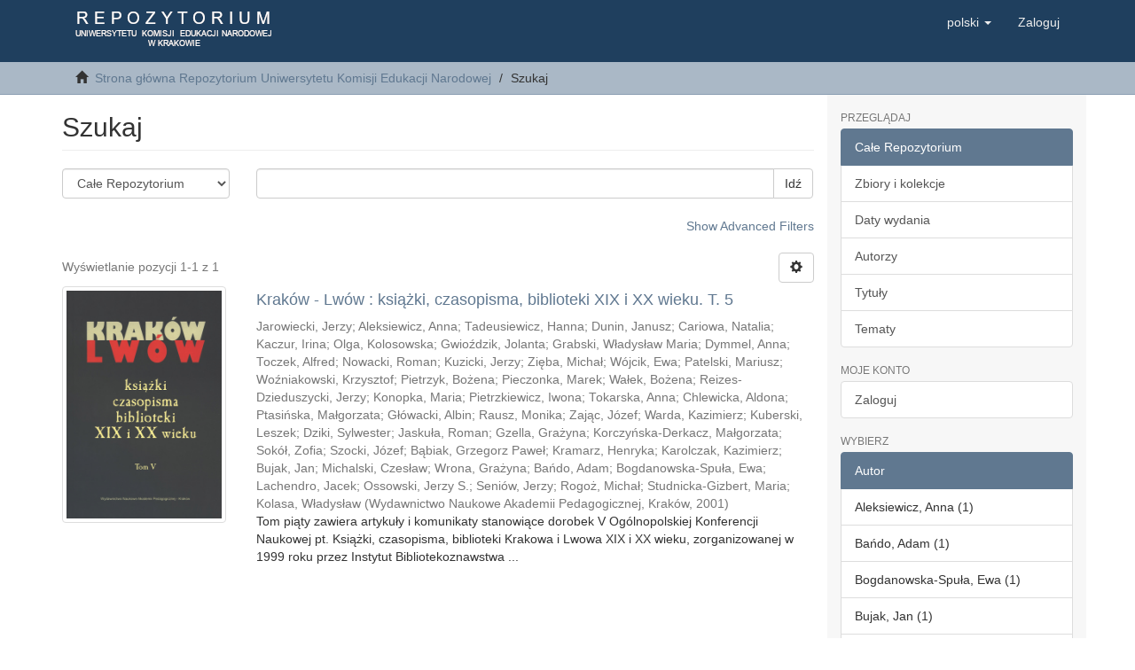

--- FILE ---
content_type: text/html;charset=utf-8
request_url: https://rep.up.krakow.pl/xmlui/discover?field=author&filtertype_10=author&filtertype_11=author&filtertype_12=subject&filtertype_13=author&filter_relational_operator_12=equals&filtertype_14=author&filter_relational_operator_11=equals&filtertype_15=dateIssued&filter_relational_operator_10=equals&filtertype_16=author&filter_relational_operator_16=equals&filter_relational_operator_15=equals&filter_relational_operator_14=equals&filter_relational_operator_13=equals&filtertype_0=author&filtertype_1=subject&filtertype_2=author&filtertype_3=author&filtertype_4=subject&filter_2=Aleksiewicz%2C+Anna&filtertype_5=author&filter_1=konferencja&filtertype_6=author&filter_0=Dymmel%2C+Anna&filtertype_7=has_content_in_original_bundle&filtertype_8=author&filter_6=Dziki%2C+Sylwester&filtertype_9=dateIssued&filter_5=B%C4%85biak%2C+Grzegorz+Pawe%C5%82&filter_4=Krak%C3%B3w&filter_3=Ba%C5%84do%2C+Adam&filter_11=Wo%C5%BAniakowski%2C+Krzysztof&filter_9=2001&filter_10=Dunin%2C+Janusz&filter_8=Chlewicka%2C+Aldona&filter_7=true&filter_16=Bogdanowska-Spu%C5%82a%2C+Ewa&filter_15=%5B2000+TO+2009%5D&filter_14=Cariowa%2C+Natalia&filter_13=Bujak%2C+Jan&filter_12=Lw%C3%B3w&filter_relational_operator_1=equals&filter_relational_operator_0=equals&filter_relational_operator_3=equals&filter_relational_operator_2=equals&filter_relational_operator_5=equals&filter_relational_operator_4=equals&filter_relational_operator_7=equals&filter_relational_operator_6=equals&filter_relational_operator_9=equals&filter_relational_operator_8=equals&filtertype=author&filter_relational_operator=equals&filter=Gzella%2C+Gra%C5%BCyna
body_size: 10784
content:
<!DOCTYPE html>
                <!--[if lt IE 7]> <html class="no-js lt-ie9 lt-ie8 lt-ie7" lang="en"> <![endif]-->
            <!--[if IE 7]>    <html class="no-js lt-ie9 lt-ie8" lang="en"> <![endif]-->
            <!--[if IE 8]>    <html class="no-js lt-ie9" lang="en"> <![endif]-->
            <!--[if gt IE 8]><!--> <html class="no-js" lang="en"> <!--<![endif]-->
                <head><META http-equiv="Content-Type" content="text/html; charset=UTF-8">
<meta content="text/html; charset=UTF-8" http-equiv="Content-Type">
<meta content="IE=edge,chrome=1" http-equiv="X-UA-Compatible">
<meta content="width=device-width,initial-scale=1" name="viewport">
<link rel="shortcut icon" href="/xmlui/themes/Mirage2/images/favicon.ico">
<link rel="apple-touch-icon" href="/xmlui/themes/Mirage2/images/apple-touch-icon.png">
<meta name="Generator" content="DSpace 6.2">
<link href="/xmlui/themes/Mirage2/styles/main.css" rel="stylesheet">
<link href="/xmlui/themes/Mirage2/repup/styles/repup.css" rel="stylesheet">
<link type="application/opensearchdescription+xml" rel="search" href="http://rep.up.krakow.pl:80/xmlui/open-search/description.xml" title="DSpace">
<script>
                (function(i,s,o,g,r,a,m){i['GoogleAnalyticsObject']=r;i[r]=i[r]||function(){
                (i[r].q=i[r].q||[]).push(arguments)},i[r].l=1*new Date();a=s.createElement(o),
                m=s.getElementsByTagName(o)[0];a.async=1;a.src=g;m.parentNode.insertBefore(a,m)
                })(window,document,'script','https://www.google-analytics.com/analytics.js','ga');

                ga('create', 'UA-72320628-1', 'auto');
                ga('send', 'pageview');

            </script><script>
                //Clear default text of empty text areas on focus
                function tFocus(element)
                {
                if (element.value == ' '){element.value='';}
                }
                //Clear default text of empty text areas on submit
                function tSubmit(form)
                {
                var defaultedElements = document.getElementsByTagName("textarea");
                for (var i=0; i != defaultedElements.length; i++){
                if (defaultedElements[i].value == ' '){
                defaultedElements[i].value='';}}
                }
                //Disable pressing 'enter' key to submit a form (otherwise pressing 'enter' causes a submission to start over)
                function disableEnterKey(e)
                {
                var key;

                if(window.event)
                key = window.event.keyCode;     //Internet Explorer
                else
                key = e.which;     //Firefox and Netscape

                if(key == 13)  //if "Enter" pressed, then disable!
                return false;
                else
                return true;
                }
            </script><!--[if lt IE 9]>
                <script src="/xmlui/themes/Mirage2/vendor/html5shiv/dist/html5shiv.js"> </script>
                <script src="/xmlui/themes/Mirage2/vendor/respond/dest/respond.min.js"> </script>
                <![endif]--><script src="/xmlui/themes/Mirage2/vendor/modernizr/modernizr.js"> </script>
<title>Szukaj</title>
<script type="text/x-mathjax-config">
                    MathJax.Hub.Config({
                    tex2jax: {
                    inlineMath: [['$','$'], ['\\(','\\)']],
                    ignoreClass: "detail-field-data|detailtable|exception"
                    },
                    TeX: {
                    Macros: {
                    AA: '{\\mathring A}'
                    }
                    }
                    });
                </script><script src="//cdn.mathjax.org/mathjax/latest/MathJax.js?config=TeX-AMS-MML_HTMLorMML" type="text/javascript"> </script>
</head><body>
<header>
<div role="navigation" class="navbar navbar-default navbar-static-top">
<div class="container">
<div class="navbar-header">
<button data-toggle="offcanvas" class="navbar-toggle" type="button"><span class="sr-only">Toggle navigation</span><span class="icon-bar"></span><span class="icon-bar"></span><span class="icon-bar"></span></button><a class="navbar-brand" href="/xmlui/"><img src="/xmlui/themes/Mirage2//repup/images/logo_up.gif"></a>
<div class="navbar-header pull-right visible-xs hidden-sm hidden-md hidden-lg">
<ul class="nav nav-pills pull-left ">
<li class="dropdown" id="ds-language-selection-xs">
<button data-toggle="dropdown" class="dropdown-toggle navbar-toggle navbar-link" role="button" href="#" id="language-dropdown-toggle-xs"><b aria-hidden="true" class="visible-xs glyphicon glyphicon-globe"></b></button>
<ul data-no-collapse="true" aria-labelledby="language-dropdown-toggle-xs" role="menu" class="dropdown-menu pull-right">
<li role="presentation" class="disabled">
<a href="http://rep.up.krakow.pl:80/xmlui/discover?locale-attribute=pl">polski</a>
</li>
<li role="presentation">
<a href="http://rep.up.krakow.pl:80/xmlui/discover?locale-attribute=en">English</a>
</li>
</ul>
</li>
<li>
<form method="get" action="/xmlui/login" style="display: inline">
<button class="navbar-toggle navbar-link"><b aria-hidden="true" class="visible-xs glyphicon glyphicon-user"></b></button>
</form>
</li>
</ul>
</div>
</div>
<div class="navbar-header pull-right hidden-xs">
<ul class="nav navbar-nav pull-left">
<li class="dropdown" id="ds-language-selection">
<a data-toggle="dropdown" class="dropdown-toggle" role="button" href="#" id="language-dropdown-toggle"><span class="hidden-xs">polski&nbsp;<b class="caret"></b></span></a>
<ul data-no-collapse="true" aria-labelledby="language-dropdown-toggle" role="menu" class="dropdown-menu pull-right">
<li role="presentation" class="disabled">
<a href="?field=author&amp;filtertype_10=author&amp;filtertype_11=author&amp;filtertype_12=subject&amp;filtertype_13=author&amp;filter_relational_operator_12=equals&amp;filtertype_14=author&amp;filter_relational_operator_11=equals&amp;filtertype_15=dateIssued&amp;filter_relational_operator_10=equals&amp;filtertype_16=author&amp;filter_relational_operator_16=equals&amp;filter_relational_operator_15=equals&amp;filter_relational_operator_14=equals&amp;filter_relational_operator_13=equals&amp;filtertype_0=author&amp;filtertype_1=subject&amp;filtertype_2=author&amp;filtertype_3=author&amp;filtertype_4=subject&amp;filter_2=Aleksiewicz%2C+Anna&amp;filtertype_5=author&amp;filter_1=konferencja&amp;filtertype_6=author&amp;filter_0=Dymmel%2C+Anna&amp;filtertype_7=has_content_in_original_bundle&amp;filtertype_8=author&amp;filter_6=Dziki%2C+Sylwester&amp;filtertype_9=dateIssued&amp;filter_5=B%C4%85biak%2C+Grzegorz+Pawe%C5%82&amp;filter_4=Krak%C3%B3w&amp;filter_3=Ba%C5%84do%2C+Adam&amp;filter_11=Wo%C5%BAniakowski%2C+Krzysztof&amp;filter_9=2001&amp;filter_10=Dunin%2C+Janusz&amp;filter_8=Chlewicka%2C+Aldona&amp;filter_7=true&amp;filter_16=Bogdanowska-Spu%C5%82a%2C+Ewa&amp;filter_15=%5B2000+TO+2009%5D&amp;filter_14=Cariowa%2C+Natalia&amp;filter_13=Bujak%2C+Jan&amp;filter_12=Lw%C3%B3w&amp;filter_relational_operator_1=equals&amp;filter_relational_operator_0=equals&amp;filter_relational_operator_3=equals&amp;filter_relational_operator_2=equals&amp;filter_relational_operator_5=equals&amp;filter_relational_operator_4=equals&amp;filter_relational_operator_7=equals&amp;filter_relational_operator_6=equals&amp;filter_relational_operator_9=equals&amp;filter_relational_operator_8=equals&amp;filtertype=author&amp;filter_relational_operator=equals&amp;filter=Gzella%2C+Gra%C5%BCyna&amp;locale-attribute=pl">polski</a>
</li>
<li role="presentation">
<a href="?field=author&amp;filtertype_10=author&amp;filtertype_11=author&amp;filtertype_12=subject&amp;filtertype_13=author&amp;filter_relational_operator_12=equals&amp;filtertype_14=author&amp;filter_relational_operator_11=equals&amp;filtertype_15=dateIssued&amp;filter_relational_operator_10=equals&amp;filtertype_16=author&amp;filter_relational_operator_16=equals&amp;filter_relational_operator_15=equals&amp;filter_relational_operator_14=equals&amp;filter_relational_operator_13=equals&amp;filtertype_0=author&amp;filtertype_1=subject&amp;filtertype_2=author&amp;filtertype_3=author&amp;filtertype_4=subject&amp;filter_2=Aleksiewicz%2C+Anna&amp;filtertype_5=author&amp;filter_1=konferencja&amp;filtertype_6=author&amp;filter_0=Dymmel%2C+Anna&amp;filtertype_7=has_content_in_original_bundle&amp;filtertype_8=author&amp;filter_6=Dziki%2C+Sylwester&amp;filtertype_9=dateIssued&amp;filter_5=B%C4%85biak%2C+Grzegorz+Pawe%C5%82&amp;filter_4=Krak%C3%B3w&amp;filter_3=Ba%C5%84do%2C+Adam&amp;filter_11=Wo%C5%BAniakowski%2C+Krzysztof&amp;filter_9=2001&amp;filter_10=Dunin%2C+Janusz&amp;filter_8=Chlewicka%2C+Aldona&amp;filter_7=true&amp;filter_16=Bogdanowska-Spu%C5%82a%2C+Ewa&amp;filter_15=%5B2000+TO+2009%5D&amp;filter_14=Cariowa%2C+Natalia&amp;filter_13=Bujak%2C+Jan&amp;filter_12=Lw%C3%B3w&amp;filter_relational_operator_1=equals&amp;filter_relational_operator_0=equals&amp;filter_relational_operator_3=equals&amp;filter_relational_operator_2=equals&amp;filter_relational_operator_5=equals&amp;filter_relational_operator_4=equals&amp;filter_relational_operator_7=equals&amp;filter_relational_operator_6=equals&amp;filter_relational_operator_9=equals&amp;filter_relational_operator_8=equals&amp;filtertype=author&amp;filter_relational_operator=equals&amp;filter=Gzella%2C+Gra%C5%BCyna&amp;locale-attribute=en">English</a>
</li>
</ul>
</li>
</ul>
<ul class="nav navbar-nav pull-left">
<li>
<a href="/xmlui/login"><span class="hidden-xs">Zaloguj</span></a>
</li>
</ul>
<button type="button" class="navbar-toggle visible-sm" data-toggle="offcanvas"><span class="sr-only">Toggle navigation</span><span class="icon-bar"></span><span class="icon-bar"></span><span class="icon-bar"></span></button>
</div>
</div>
</div>
</header>
<div class="trail-wrapper hidden-print">
<div class="container">
<div class="row">
<div class="col-xs-12">
<div class="breadcrumb dropdown visible-xs">
<a data-toggle="dropdown" class="dropdown-toggle" role="button" href="#" id="trail-dropdown-toggle">Szukaj&nbsp;<b class="caret"></b></a>
<ul aria-labelledby="trail-dropdown-toggle" role="menu" class="dropdown-menu">
<li role="presentation">
<a role="menuitem" href="/xmlui/"><i aria-hidden="true" class="glyphicon glyphicon-home"></i>&nbsp;
                        Strona gł&oacute;wna Repozytorium Uniwersytetu Komisji Edukacji Narodowej</a>
</li>
<li role="presentation" class="disabled">
<a href="#" role="menuitem">Szukaj</a>
</li>
</ul>
</div>
<ul class="breadcrumb hidden-xs">
<li>
<i aria-hidden="true" class="glyphicon glyphicon-home"></i>&nbsp;
            <a href="/xmlui/">Strona gł&oacute;wna Repozytorium Uniwersytetu Komisji Edukacji Narodowej</a>
</li>
<li class="active">Szukaj</li>
</ul>
</div>
</div>
</div>
</div>
<div class="hidden" id="no-js-warning-wrapper">
<div id="no-js-warning">
<div class="notice failure">JavaScript is disabled for your browser. Some features of this site may not work without it.</div>
</div>
</div>
<div class="container" id="main-container">
<div class="row row-offcanvas row-offcanvas-right">
<div class="horizontal-slider clearfix">
<div class="col-xs-12 col-sm-12 col-md-9 main-content">
<div>
<h2 class="ds-div-head page-header first-page-header">Szukaj</h2>
<div id="aspect_discovery_SimpleSearch_div_search" class="ds-static-div primary">
<p class="ds-paragraph">
<input id="aspect_discovery_SimpleSearch_field_discovery-json-search-url" class="ds-hidden-field form-control" name="discovery-json-search-url" type="hidden" value="http://rep.up.krakow.pl/xmlui/JSON/discovery/search">
</p>
<p class="ds-paragraph">
<input id="aspect_discovery_SimpleSearch_field_contextpath" class="ds-hidden-field form-control" name="contextpath" type="hidden" value="/xmlui">
</p>
<div id="aspect_discovery_SimpleSearch_div_discovery-search-box" class="ds-static-div discoverySearchBox">
<form id="aspect_discovery_SimpleSearch_div_general-query" class="ds-interactive-div discover-search-box" action="discover" method="get" onsubmit="javascript:tSubmit(this);">
<fieldset id="aspect_discovery_SimpleSearch_list_primary-search" class="ds-form-list">
<div class="ds-form-item row">
<div class="col-sm-3">
<p>
<select id="aspect_discovery_SimpleSearch_field_scope" class="ds-select-field form-control" name="scope"><option value="/" selected>Całe Repozytorium</option><option value="11716/1">Archiwum</option><option value="11716/8">Biblioteki</option><option value="11716/15">Centrum Język&oacute;w Obcych</option><option value="11716/22">Centrum Sportu i Rekreacji</option><option value="11716/83">Czasopisma Naukowe</option><option value="11716/11290">Dane Badawcze</option><option value="11716/89">Historia Uczelni</option><option value="11716/4014">Miscelanea</option><option value="11716/138">Rozprawy Doktorskie</option><option value="11716/84">Serie Wydawnicze</option><option value="11716/1013">Studium Kształcenia Nauczycieli</option><option value="11716/29">Wydział Nauk Humanistycznych (WF)</option><option value="11716/47">Wydział Nauk Humanistycznych (WH)</option><option value="11716/38">Wydział Nauk Ścisłych i Przyrodniczych (WGB)</option><option value="11716/56">Wydział Nauk Ścisłych i Przyrodniczych (WMFT)</option><option value="11716/2094">Wydział Nauk Społecznych (WPL)</option><option value="11716/65">Wydział Pedagogiki i Psychologii (WP)</option><option value="11716/74">Wydział Sztuki (WSz)</option></select>
</p>
</div>
<div class="col-sm-9">
<p class="input-group">
<input id="aspect_discovery_SimpleSearch_field_query" class="ds-text-field form-control" name="query" type="text" value=""><span class="input-group-btn"><button id="aspect_discovery_SimpleSearch_field_submit" class="ds-button-field btn btn-default search-icon search-icon" name="submit" type="submit">Idź</button></span>
</p>
</div>
</div>
<div class="row">
<div id="filters-overview-wrapper-squared" class="col-sm-offset-3 col-sm-9"></div>
</div>
</fieldset>
<p class="ds-paragraph">
<input id="aspect_discovery_SimpleSearch_field_filter_relational_operator_17" class="ds-hidden-field form-control" name="filter_relational_operator_17" type="hidden" value="equals">
</p>
<p class="ds-paragraph">
<input id="aspect_discovery_SimpleSearch_field_filtertype_10" class="ds-hidden-field form-control" name="filtertype_10" type="hidden" value="author">
</p>
<p class="ds-paragraph">
<input id="aspect_discovery_SimpleSearch_field_filtertype_11" class="ds-hidden-field form-control" name="filtertype_11" type="hidden" value="author">
</p>
<p class="ds-paragraph">
<input id="aspect_discovery_SimpleSearch_field_filtertype_12" class="ds-hidden-field form-control" name="filtertype_12" type="hidden" value="subject">
</p>
<p class="ds-paragraph">
<input id="aspect_discovery_SimpleSearch_field_filtertype_13" class="ds-hidden-field form-control" name="filtertype_13" type="hidden" value="author">
</p>
<p class="ds-paragraph">
<input id="aspect_discovery_SimpleSearch_field_filter_relational_operator_12" class="ds-hidden-field form-control" name="filter_relational_operator_12" type="hidden" value="equals">
</p>
<p class="ds-paragraph">
<input id="aspect_discovery_SimpleSearch_field_filtertype_14" class="ds-hidden-field form-control" name="filtertype_14" type="hidden" value="author">
</p>
<p class="ds-paragraph">
<input id="aspect_discovery_SimpleSearch_field_filter_relational_operator_11" class="ds-hidden-field form-control" name="filter_relational_operator_11" type="hidden" value="equals">
</p>
<p class="ds-paragraph">
<input id="aspect_discovery_SimpleSearch_field_filtertype_15" class="ds-hidden-field form-control" name="filtertype_15" type="hidden" value="has_content_in_original_bundle">
</p>
<p class="ds-paragraph">
<input id="aspect_discovery_SimpleSearch_field_filter_relational_operator_10" class="ds-hidden-field form-control" name="filter_relational_operator_10" type="hidden" value="equals">
</p>
<p class="ds-paragraph">
<input id="aspect_discovery_SimpleSearch_field_filtertype_16" class="ds-hidden-field form-control" name="filtertype_16" type="hidden" value="author">
</p>
<p class="ds-paragraph">
<input id="aspect_discovery_SimpleSearch_field_filtertype_17" class="ds-hidden-field form-control" name="filtertype_17" type="hidden" value="dateIssued">
</p>
<p class="ds-paragraph">
<input id="aspect_discovery_SimpleSearch_field_filter_relational_operator_16" class="ds-hidden-field form-control" name="filter_relational_operator_16" type="hidden" value="equals">
</p>
<p class="ds-paragraph">
<input id="aspect_discovery_SimpleSearch_field_filter_relational_operator_15" class="ds-hidden-field form-control" name="filter_relational_operator_15" type="hidden" value="equals">
</p>
<p class="ds-paragraph">
<input id="aspect_discovery_SimpleSearch_field_filter_relational_operator_14" class="ds-hidden-field form-control" name="filter_relational_operator_14" type="hidden" value="equals">
</p>
<p class="ds-paragraph">
<input id="aspect_discovery_SimpleSearch_field_filter_relational_operator_13" class="ds-hidden-field form-control" name="filter_relational_operator_13" type="hidden" value="equals">
</p>
<p class="ds-paragraph">
<input id="aspect_discovery_SimpleSearch_field_filtertype_0" class="ds-hidden-field form-control" name="filtertype_0" type="hidden" value="author">
</p>
<p class="ds-paragraph">
<input id="aspect_discovery_SimpleSearch_field_filtertype_1" class="ds-hidden-field form-control" name="filtertype_1" type="hidden" value="author">
</p>
<p class="ds-paragraph">
<input id="aspect_discovery_SimpleSearch_field_filtertype_2" class="ds-hidden-field form-control" name="filtertype_2" type="hidden" value="subject">
</p>
<p class="ds-paragraph">
<input id="aspect_discovery_SimpleSearch_field_filtertype_3" class="ds-hidden-field form-control" name="filtertype_3" type="hidden" value="author">
</p>
<p class="ds-paragraph">
<input id="aspect_discovery_SimpleSearch_field_filtertype_4" class="ds-hidden-field form-control" name="filtertype_4" type="hidden" value="author">
</p>
<p class="ds-paragraph">
<input id="aspect_discovery_SimpleSearch_field_filter_2" class="ds-hidden-field form-control" name="filter_2" type="hidden" value="konferencja">
</p>
<p class="ds-paragraph">
<input id="aspect_discovery_SimpleSearch_field_filtertype_5" class="ds-hidden-field form-control" name="filtertype_5" type="hidden" value="subject">
</p>
<p class="ds-paragraph">
<input id="aspect_discovery_SimpleSearch_field_filter_1" class="ds-hidden-field form-control" name="filter_1" type="hidden" value="Dymmel, Anna">
</p>
<p class="ds-paragraph">
<input id="aspect_discovery_SimpleSearch_field_filtertype_6" class="ds-hidden-field form-control" name="filtertype_6" type="hidden" value="author">
</p>
<p class="ds-paragraph">
<input id="aspect_discovery_SimpleSearch_field_filter_0" class="ds-hidden-field form-control" name="filter_0" type="hidden" value="Gzella, Grażyna">
</p>
<p class="ds-paragraph">
<input id="aspect_discovery_SimpleSearch_field_filtertype_7" class="ds-hidden-field form-control" name="filtertype_7" type="hidden" value="author">
</p>
<p class="ds-paragraph">
<input id="aspect_discovery_SimpleSearch_field_filtertype_8" class="ds-hidden-field form-control" name="filtertype_8" type="hidden" value="dateIssued">
</p>
<p class="ds-paragraph">
<input id="aspect_discovery_SimpleSearch_field_filter_6" class="ds-hidden-field form-control" name="filter_6" type="hidden" value="Bujak, Jan">
</p>
<p class="ds-paragraph">
<input id="aspect_discovery_SimpleSearch_field_filtertype_9" class="ds-hidden-field form-control" name="filtertype_9" type="hidden" value="author">
</p>
<p class="ds-paragraph">
<input id="aspect_discovery_SimpleSearch_field_filter_5" class="ds-hidden-field form-control" name="filter_5" type="hidden" value="Lw&oacute;w">
</p>
<p class="ds-paragraph">
<input id="aspect_discovery_SimpleSearch_field_filter_4" class="ds-hidden-field form-control" name="filter_4" type="hidden" value="Woźniakowski, Krzysztof">
</p>
<p class="ds-paragraph">
<input id="aspect_discovery_SimpleSearch_field_filter_3" class="ds-hidden-field form-control" name="filter_3" type="hidden" value="Dunin, Janusz">
</p>
<p class="ds-paragraph">
<input id="aspect_discovery_SimpleSearch_field_filter_11" class="ds-hidden-field form-control" name="filter_11" type="hidden" value="Bańdo, Adam">
</p>
<p class="ds-paragraph">
<input id="aspect_discovery_SimpleSearch_field_filter_9" class="ds-hidden-field form-control" name="filter_9" type="hidden" value="Bogdanowska-Spuła, Ewa">
</p>
<p class="ds-paragraph">
<input id="aspect_discovery_SimpleSearch_field_filter_10" class="ds-hidden-field form-control" name="filter_10" type="hidden" value="Aleksiewicz, Anna">
</p>
<p class="ds-paragraph">
<input id="aspect_discovery_SimpleSearch_field_filter_8" class="ds-hidden-field form-control" name="filter_8" type="hidden" value="[2000 TO 2009]">
</p>
<p class="ds-paragraph">
<input id="aspect_discovery_SimpleSearch_field_filter_7" class="ds-hidden-field form-control" name="filter_7" type="hidden" value="Cariowa, Natalia">
</p>
<p class="ds-paragraph">
<input id="aspect_discovery_SimpleSearch_field_filter_17" class="ds-hidden-field form-control" name="filter_17" type="hidden" value="2001">
</p>
<p class="ds-paragraph">
<input id="aspect_discovery_SimpleSearch_field_filter_16" class="ds-hidden-field form-control" name="filter_16" type="hidden" value="Chlewicka, Aldona">
</p>
<p class="ds-paragraph">
<input id="aspect_discovery_SimpleSearch_field_filter_15" class="ds-hidden-field form-control" name="filter_15" type="hidden" value="true">
</p>
<p class="ds-paragraph">
<input id="aspect_discovery_SimpleSearch_field_filter_14" class="ds-hidden-field form-control" name="filter_14" type="hidden" value="Dziki, Sylwester">
</p>
<p class="ds-paragraph">
<input id="aspect_discovery_SimpleSearch_field_filter_13" class="ds-hidden-field form-control" name="filter_13" type="hidden" value="Bąbiak, Grzegorz Paweł">
</p>
<p class="ds-paragraph">
<input id="aspect_discovery_SimpleSearch_field_filter_12" class="ds-hidden-field form-control" name="filter_12" type="hidden" value="Krak&oacute;w">
</p>
<p class="ds-paragraph">
<input id="aspect_discovery_SimpleSearch_field_filter_relational_operator_1" class="ds-hidden-field form-control" name="filter_relational_operator_1" type="hidden" value="equals">
</p>
<p class="ds-paragraph">
<input id="aspect_discovery_SimpleSearch_field_filter_relational_operator_0" class="ds-hidden-field form-control" name="filter_relational_operator_0" type="hidden" value="equals">
</p>
<p class="ds-paragraph">
<input id="aspect_discovery_SimpleSearch_field_filter_relational_operator_3" class="ds-hidden-field form-control" name="filter_relational_operator_3" type="hidden" value="equals">
</p>
<p class="ds-paragraph">
<input id="aspect_discovery_SimpleSearch_field_filter_relational_operator_2" class="ds-hidden-field form-control" name="filter_relational_operator_2" type="hidden" value="equals">
</p>
<p class="ds-paragraph">
<input id="aspect_discovery_SimpleSearch_field_filter_relational_operator_5" class="ds-hidden-field form-control" name="filter_relational_operator_5" type="hidden" value="equals">
</p>
<p class="ds-paragraph">
<input id="aspect_discovery_SimpleSearch_field_filter_relational_operator_4" class="ds-hidden-field form-control" name="filter_relational_operator_4" type="hidden" value="equals">
</p>
<p class="ds-paragraph">
<input id="aspect_discovery_SimpleSearch_field_filter_relational_operator_7" class="ds-hidden-field form-control" name="filter_relational_operator_7" type="hidden" value="equals">
</p>
<p class="ds-paragraph">
<input id="aspect_discovery_SimpleSearch_field_filter_relational_operator_6" class="ds-hidden-field form-control" name="filter_relational_operator_6" type="hidden" value="equals">
</p>
<p class="ds-paragraph">
<input id="aspect_discovery_SimpleSearch_field_filter_relational_operator_9" class="ds-hidden-field form-control" name="filter_relational_operator_9" type="hidden" value="equals">
</p>
<p class="ds-paragraph">
<input id="aspect_discovery_SimpleSearch_field_filter_relational_operator_8" class="ds-hidden-field form-control" name="filter_relational_operator_8" type="hidden" value="equals">
</p>
</form>
<form id="aspect_discovery_SimpleSearch_div_search-filters" class="ds-interactive-div discover-filters-box " action="discover" method="get" onsubmit="javascript:tSubmit(this);">
<div class="ds-static-div clearfix">
<p class="ds-paragraph pull-right">
<a href="#" class="show-advanced-filters">Show Advanced Filters</a><a href="#" class="hide-advanced-filters hidden">Hide Advanced Filters</a>
</p>
</div>
<h3 class="ds-div-head discovery-filters-wrapper-head hidden">Filtry</h3>
<div id="aspect_discovery_SimpleSearch_div_discovery-filters-wrapper" class="ds-static-div  hidden">
<p class="ds-paragraph">Użyj filtr&oacute;w by uściślić zapytanie.</p>
<script type="text/javascript">
                if (!window.DSpace) {
                    window.DSpace = {};
                }
                if (!window.DSpace.discovery) {
                    window.DSpace.discovery = {};
                }
                if (!window.DSpace.discovery.filters) {
                    window.DSpace.discovery.filters = [];
                }
                window.DSpace.discovery.filters.push({
                    type: 'author',
                    relational_operator: 'equals',
                    query: 'Gzella, Gra\u017Cyna',
                });
            </script><script type="text/javascript">
                if (!window.DSpace) {
                    window.DSpace = {};
                }
                if (!window.DSpace.discovery) {
                    window.DSpace.discovery = {};
                }
                if (!window.DSpace.discovery.filters) {
                    window.DSpace.discovery.filters = [];
                }
                window.DSpace.discovery.filters.push({
                    type: 'author',
                    relational_operator: 'equals',
                    query: 'Dymmel, Anna',
                });
            </script><script type="text/javascript">
                if (!window.DSpace) {
                    window.DSpace = {};
                }
                if (!window.DSpace.discovery) {
                    window.DSpace.discovery = {};
                }
                if (!window.DSpace.discovery.filters) {
                    window.DSpace.discovery.filters = [];
                }
                window.DSpace.discovery.filters.push({
                    type: 'subject',
                    relational_operator: 'equals',
                    query: 'konferencja',
                });
            </script><script type="text/javascript">
                if (!window.DSpace) {
                    window.DSpace = {};
                }
                if (!window.DSpace.discovery) {
                    window.DSpace.discovery = {};
                }
                if (!window.DSpace.discovery.filters) {
                    window.DSpace.discovery.filters = [];
                }
                window.DSpace.discovery.filters.push({
                    type: 'author',
                    relational_operator: 'equals',
                    query: 'Dunin, Janusz',
                });
            </script><script type="text/javascript">
                if (!window.DSpace) {
                    window.DSpace = {};
                }
                if (!window.DSpace.discovery) {
                    window.DSpace.discovery = {};
                }
                if (!window.DSpace.discovery.filters) {
                    window.DSpace.discovery.filters = [];
                }
                window.DSpace.discovery.filters.push({
                    type: 'author',
                    relational_operator: 'equals',
                    query: 'Wo\u017Aniakowski, Krzysztof',
                });
            </script><script type="text/javascript">
                if (!window.DSpace) {
                    window.DSpace = {};
                }
                if (!window.DSpace.discovery) {
                    window.DSpace.discovery = {};
                }
                if (!window.DSpace.discovery.filters) {
                    window.DSpace.discovery.filters = [];
                }
                window.DSpace.discovery.filters.push({
                    type: 'subject',
                    relational_operator: 'equals',
                    query: 'Lw\u00F3w',
                });
            </script><script type="text/javascript">
                if (!window.DSpace) {
                    window.DSpace = {};
                }
                if (!window.DSpace.discovery) {
                    window.DSpace.discovery = {};
                }
                if (!window.DSpace.discovery.filters) {
                    window.DSpace.discovery.filters = [];
                }
                window.DSpace.discovery.filters.push({
                    type: 'author',
                    relational_operator: 'equals',
                    query: 'Bujak, Jan',
                });
            </script><script type="text/javascript">
                if (!window.DSpace) {
                    window.DSpace = {};
                }
                if (!window.DSpace.discovery) {
                    window.DSpace.discovery = {};
                }
                if (!window.DSpace.discovery.filters) {
                    window.DSpace.discovery.filters = [];
                }
                window.DSpace.discovery.filters.push({
                    type: 'author',
                    relational_operator: 'equals',
                    query: 'Cariowa, Natalia',
                });
            </script><script type="text/javascript">
                if (!window.DSpace) {
                    window.DSpace = {};
                }
                if (!window.DSpace.discovery) {
                    window.DSpace.discovery = {};
                }
                if (!window.DSpace.discovery.filters) {
                    window.DSpace.discovery.filters = [];
                }
                window.DSpace.discovery.filters.push({
                    type: 'dateIssued',
                    relational_operator: 'equals',
                    query: '[2000 TO 2009]',
                });
            </script><script type="text/javascript">
                if (!window.DSpace) {
                    window.DSpace = {};
                }
                if (!window.DSpace.discovery) {
                    window.DSpace.discovery = {};
                }
                if (!window.DSpace.discovery.filters) {
                    window.DSpace.discovery.filters = [];
                }
                window.DSpace.discovery.filters.push({
                    type: 'author',
                    relational_operator: 'equals',
                    query: 'Bogdanowska-Spu\u0142a, Ewa',
                });
            </script><script type="text/javascript">
                if (!window.DSpace) {
                    window.DSpace = {};
                }
                if (!window.DSpace.discovery) {
                    window.DSpace.discovery = {};
                }
                if (!window.DSpace.discovery.filters) {
                    window.DSpace.discovery.filters = [];
                }
                window.DSpace.discovery.filters.push({
                    type: 'author',
                    relational_operator: 'equals',
                    query: 'Aleksiewicz, Anna',
                });
            </script><script type="text/javascript">
                if (!window.DSpace) {
                    window.DSpace = {};
                }
                if (!window.DSpace.discovery) {
                    window.DSpace.discovery = {};
                }
                if (!window.DSpace.discovery.filters) {
                    window.DSpace.discovery.filters = [];
                }
                window.DSpace.discovery.filters.push({
                    type: 'author',
                    relational_operator: 'equals',
                    query: 'Ba\u0144do, Adam',
                });
            </script><script type="text/javascript">
                if (!window.DSpace) {
                    window.DSpace = {};
                }
                if (!window.DSpace.discovery) {
                    window.DSpace.discovery = {};
                }
                if (!window.DSpace.discovery.filters) {
                    window.DSpace.discovery.filters = [];
                }
                window.DSpace.discovery.filters.push({
                    type: 'subject',
                    relational_operator: 'equals',
                    query: 'Krak\u00F3w',
                });
            </script><script type="text/javascript">
                if (!window.DSpace) {
                    window.DSpace = {};
                }
                if (!window.DSpace.discovery) {
                    window.DSpace.discovery = {};
                }
                if (!window.DSpace.discovery.filters) {
                    window.DSpace.discovery.filters = [];
                }
                window.DSpace.discovery.filters.push({
                    type: 'author',
                    relational_operator: 'equals',
                    query: 'B\u0105biak, Grzegorz Pawe\u0142',
                });
            </script><script type="text/javascript">
                if (!window.DSpace) {
                    window.DSpace = {};
                }
                if (!window.DSpace.discovery) {
                    window.DSpace.discovery = {};
                }
                if (!window.DSpace.discovery.filters) {
                    window.DSpace.discovery.filters = [];
                }
                window.DSpace.discovery.filters.push({
                    type: 'author',
                    relational_operator: 'equals',
                    query: 'Dziki, Sylwester',
                });
            </script><script type="text/javascript">
                if (!window.DSpace) {
                    window.DSpace = {};
                }
                if (!window.DSpace.discovery) {
                    window.DSpace.discovery = {};
                }
                if (!window.DSpace.discovery.filters) {
                    window.DSpace.discovery.filters = [];
                }
                window.DSpace.discovery.filters.push({
                    type: 'has_content_in_original_bundle',
                    relational_operator: 'equals',
                    query: 'true',
                });
            </script><script type="text/javascript">
                if (!window.DSpace) {
                    window.DSpace = {};
                }
                if (!window.DSpace.discovery) {
                    window.DSpace.discovery = {};
                }
                if (!window.DSpace.discovery.filters) {
                    window.DSpace.discovery.filters = [];
                }
                window.DSpace.discovery.filters.push({
                    type: 'author',
                    relational_operator: 'equals',
                    query: 'Chlewicka, Aldona',
                });
            </script><script type="text/javascript">
                if (!window.DSpace) {
                    window.DSpace = {};
                }
                if (!window.DSpace.discovery) {
                    window.DSpace.discovery = {};
                }
                if (!window.DSpace.discovery.filters) {
                    window.DSpace.discovery.filters = [];
                }
                window.DSpace.discovery.filters.push({
                    type: 'dateIssued',
                    relational_operator: 'equals',
                    query: '2001',
                });
            </script><script type="text/javascript">
                if (!window.DSpace) {
                    window.DSpace = {};
                }
                if (!window.DSpace.discovery) {
                    window.DSpace.discovery = {};
                }
                if (!window.DSpace.discovery.filters) {
                    window.DSpace.discovery.filters = [];
                }
            </script><script>
            if (!window.DSpace.i18n) {
                window.DSpace.i18n = {};
            } 
            if (!window.DSpace.i18n.discovery) {
                window.DSpace.i18n.discovery = {};
            }
        
                    if (!window.DSpace.i18n.discovery.filtertype) {
                        window.DSpace.i18n.discovery.filtertype = {};
                    }
                window.DSpace.i18n.discovery.filtertype['title']='Tytuł';window.DSpace.i18n.discovery.filtertype['author']='Autor';window.DSpace.i18n.discovery.filtertype['subject']='Temat';window.DSpace.i18n.discovery.filtertype['dateIssued']='Data wydania';window.DSpace.i18n.discovery.filtertype['has_content_in_original_bundle']='Has File(s)';
                    if (!window.DSpace.i18n.discovery.filter_relational_operator) {
                        window.DSpace.i18n.discovery.filter_relational_operator = {};
                    }
                window.DSpace.i18n.discovery.filter_relational_operator['contains']='Zawiera';window.DSpace.i18n.discovery.filter_relational_operator['equals']='Jest równe';window.DSpace.i18n.discovery.filter_relational_operator['authority']='ID';window.DSpace.i18n.discovery.filter_relational_operator['notcontains']='Nie zawiera';window.DSpace.i18n.discovery.filter_relational_operator['notequals']='Nie jest równe';window.DSpace.i18n.discovery.filter_relational_operator['notauthority']='Nie ID';</script>
<div id="aspect_discovery_SimpleSearch_row_filter-controls" class="ds-form-item apply-filter">
<div>
<div class="">
<p class="btn-group">
<button id="aspect_discovery_SimpleSearch_field_submit_reset_filter" class="ds-button-field btn btn-default discovery-reset-filter-button discovery-reset-filter-button" name="submit_reset_filter" type="submit">Reset</button><button class="ds-button-field btn btn-default discovery-add-filter-button visible-xs discovery-add-filter-button visible-xs " name="submit_add_filter" type="submit">Add New Filter</button><button id="aspect_discovery_SimpleSearch_field_submit_apply_filter" class="ds-button-field btn btn-default discovery-apply-filter-button discovery-apply-filter-button" name="submit_apply_filter" type="submit">Zastosuj</button>
</p>
</div>
</div>
</div>
</div>
</form>
</div>
<form id="aspect_discovery_SimpleSearch_div_main-form" class="ds-interactive-div " action="/xmlui/discover" method="post" onsubmit="javascript:tSubmit(this);">
<p class="ds-paragraph">
<input id="aspect_discovery_SimpleSearch_field_search-result" class="ds-hidden-field form-control" name="search-result" type="hidden" value="true">
</p>
<p class="ds-paragraph">
<input id="aspect_discovery_SimpleSearch_field_query" class="ds-hidden-field form-control" name="query" type="hidden" value="">
</p>
<p class="ds-paragraph">
<input id="aspect_discovery_SimpleSearch_field_current-scope" class="ds-hidden-field form-control" name="current-scope" type="hidden" value="">
</p>
<p class="ds-paragraph">
<input id="aspect_discovery_SimpleSearch_field_filter_relational_operator_17" class="ds-hidden-field form-control" name="filter_relational_operator_17" type="hidden" value="equals">
</p>
<p class="ds-paragraph">
<input id="aspect_discovery_SimpleSearch_field_filtertype_10" class="ds-hidden-field form-control" name="filtertype_10" type="hidden" value="author">
</p>
<p class="ds-paragraph">
<input id="aspect_discovery_SimpleSearch_field_filtertype_11" class="ds-hidden-field form-control" name="filtertype_11" type="hidden" value="author">
</p>
<p class="ds-paragraph">
<input id="aspect_discovery_SimpleSearch_field_filtertype_12" class="ds-hidden-field form-control" name="filtertype_12" type="hidden" value="subject">
</p>
<p class="ds-paragraph">
<input id="aspect_discovery_SimpleSearch_field_filtertype_13" class="ds-hidden-field form-control" name="filtertype_13" type="hidden" value="author">
</p>
<p class="ds-paragraph">
<input id="aspect_discovery_SimpleSearch_field_filter_relational_operator_12" class="ds-hidden-field form-control" name="filter_relational_operator_12" type="hidden" value="equals">
</p>
<p class="ds-paragraph">
<input id="aspect_discovery_SimpleSearch_field_filtertype_14" class="ds-hidden-field form-control" name="filtertype_14" type="hidden" value="author">
</p>
<p class="ds-paragraph">
<input id="aspect_discovery_SimpleSearch_field_filter_relational_operator_11" class="ds-hidden-field form-control" name="filter_relational_operator_11" type="hidden" value="equals">
</p>
<p class="ds-paragraph">
<input id="aspect_discovery_SimpleSearch_field_filtertype_15" class="ds-hidden-field form-control" name="filtertype_15" type="hidden" value="has_content_in_original_bundle">
</p>
<p class="ds-paragraph">
<input id="aspect_discovery_SimpleSearch_field_filter_relational_operator_10" class="ds-hidden-field form-control" name="filter_relational_operator_10" type="hidden" value="equals">
</p>
<p class="ds-paragraph">
<input id="aspect_discovery_SimpleSearch_field_filtertype_16" class="ds-hidden-field form-control" name="filtertype_16" type="hidden" value="author">
</p>
<p class="ds-paragraph">
<input id="aspect_discovery_SimpleSearch_field_filtertype_17" class="ds-hidden-field form-control" name="filtertype_17" type="hidden" value="dateIssued">
</p>
<p class="ds-paragraph">
<input id="aspect_discovery_SimpleSearch_field_filter_relational_operator_16" class="ds-hidden-field form-control" name="filter_relational_operator_16" type="hidden" value="equals">
</p>
<p class="ds-paragraph">
<input id="aspect_discovery_SimpleSearch_field_filter_relational_operator_15" class="ds-hidden-field form-control" name="filter_relational_operator_15" type="hidden" value="equals">
</p>
<p class="ds-paragraph">
<input id="aspect_discovery_SimpleSearch_field_filter_relational_operator_14" class="ds-hidden-field form-control" name="filter_relational_operator_14" type="hidden" value="equals">
</p>
<p class="ds-paragraph">
<input id="aspect_discovery_SimpleSearch_field_filter_relational_operator_13" class="ds-hidden-field form-control" name="filter_relational_operator_13" type="hidden" value="equals">
</p>
<p class="ds-paragraph">
<input id="aspect_discovery_SimpleSearch_field_filtertype_0" class="ds-hidden-field form-control" name="filtertype_0" type="hidden" value="author">
</p>
<p class="ds-paragraph">
<input id="aspect_discovery_SimpleSearch_field_filtertype_1" class="ds-hidden-field form-control" name="filtertype_1" type="hidden" value="author">
</p>
<p class="ds-paragraph">
<input id="aspect_discovery_SimpleSearch_field_filtertype_2" class="ds-hidden-field form-control" name="filtertype_2" type="hidden" value="subject">
</p>
<p class="ds-paragraph">
<input id="aspect_discovery_SimpleSearch_field_filtertype_3" class="ds-hidden-field form-control" name="filtertype_3" type="hidden" value="author">
</p>
<p class="ds-paragraph">
<input id="aspect_discovery_SimpleSearch_field_filtertype_4" class="ds-hidden-field form-control" name="filtertype_4" type="hidden" value="author">
</p>
<p class="ds-paragraph">
<input id="aspect_discovery_SimpleSearch_field_filter_2" class="ds-hidden-field form-control" name="filter_2" type="hidden" value="konferencja">
</p>
<p class="ds-paragraph">
<input id="aspect_discovery_SimpleSearch_field_filtertype_5" class="ds-hidden-field form-control" name="filtertype_5" type="hidden" value="subject">
</p>
<p class="ds-paragraph">
<input id="aspect_discovery_SimpleSearch_field_filter_1" class="ds-hidden-field form-control" name="filter_1" type="hidden" value="Dymmel, Anna">
</p>
<p class="ds-paragraph">
<input id="aspect_discovery_SimpleSearch_field_filtertype_6" class="ds-hidden-field form-control" name="filtertype_6" type="hidden" value="author">
</p>
<p class="ds-paragraph">
<input id="aspect_discovery_SimpleSearch_field_filter_0" class="ds-hidden-field form-control" name="filter_0" type="hidden" value="Gzella, Grażyna">
</p>
<p class="ds-paragraph">
<input id="aspect_discovery_SimpleSearch_field_filtertype_7" class="ds-hidden-field form-control" name="filtertype_7" type="hidden" value="author">
</p>
<p class="ds-paragraph">
<input id="aspect_discovery_SimpleSearch_field_filtertype_8" class="ds-hidden-field form-control" name="filtertype_8" type="hidden" value="dateIssued">
</p>
<p class="ds-paragraph">
<input id="aspect_discovery_SimpleSearch_field_filter_6" class="ds-hidden-field form-control" name="filter_6" type="hidden" value="Bujak, Jan">
</p>
<p class="ds-paragraph">
<input id="aspect_discovery_SimpleSearch_field_filtertype_9" class="ds-hidden-field form-control" name="filtertype_9" type="hidden" value="author">
</p>
<p class="ds-paragraph">
<input id="aspect_discovery_SimpleSearch_field_filter_5" class="ds-hidden-field form-control" name="filter_5" type="hidden" value="Lw&oacute;w">
</p>
<p class="ds-paragraph">
<input id="aspect_discovery_SimpleSearch_field_filter_4" class="ds-hidden-field form-control" name="filter_4" type="hidden" value="Woźniakowski, Krzysztof">
</p>
<p class="ds-paragraph">
<input id="aspect_discovery_SimpleSearch_field_filter_3" class="ds-hidden-field form-control" name="filter_3" type="hidden" value="Dunin, Janusz">
</p>
<p class="ds-paragraph">
<input id="aspect_discovery_SimpleSearch_field_filter_11" class="ds-hidden-field form-control" name="filter_11" type="hidden" value="Bańdo, Adam">
</p>
<p class="ds-paragraph">
<input id="aspect_discovery_SimpleSearch_field_filter_9" class="ds-hidden-field form-control" name="filter_9" type="hidden" value="Bogdanowska-Spuła, Ewa">
</p>
<p class="ds-paragraph">
<input id="aspect_discovery_SimpleSearch_field_filter_10" class="ds-hidden-field form-control" name="filter_10" type="hidden" value="Aleksiewicz, Anna">
</p>
<p class="ds-paragraph">
<input id="aspect_discovery_SimpleSearch_field_filter_8" class="ds-hidden-field form-control" name="filter_8" type="hidden" value="[2000 TO 2009]">
</p>
<p class="ds-paragraph">
<input id="aspect_discovery_SimpleSearch_field_filter_7" class="ds-hidden-field form-control" name="filter_7" type="hidden" value="Cariowa, Natalia">
</p>
<p class="ds-paragraph">
<input id="aspect_discovery_SimpleSearch_field_filter_17" class="ds-hidden-field form-control" name="filter_17" type="hidden" value="2001">
</p>
<p class="ds-paragraph">
<input id="aspect_discovery_SimpleSearch_field_filter_16" class="ds-hidden-field form-control" name="filter_16" type="hidden" value="Chlewicka, Aldona">
</p>
<p class="ds-paragraph">
<input id="aspect_discovery_SimpleSearch_field_filter_15" class="ds-hidden-field form-control" name="filter_15" type="hidden" value="true">
</p>
<p class="ds-paragraph">
<input id="aspect_discovery_SimpleSearch_field_filter_14" class="ds-hidden-field form-control" name="filter_14" type="hidden" value="Dziki, Sylwester">
</p>
<p class="ds-paragraph">
<input id="aspect_discovery_SimpleSearch_field_filter_13" class="ds-hidden-field form-control" name="filter_13" type="hidden" value="Bąbiak, Grzegorz Paweł">
</p>
<p class="ds-paragraph">
<input id="aspect_discovery_SimpleSearch_field_filter_12" class="ds-hidden-field form-control" name="filter_12" type="hidden" value="Krak&oacute;w">
</p>
<p class="ds-paragraph">
<input id="aspect_discovery_SimpleSearch_field_filter_relational_operator_1" class="ds-hidden-field form-control" name="filter_relational_operator_1" type="hidden" value="equals">
</p>
<p class="ds-paragraph">
<input id="aspect_discovery_SimpleSearch_field_filter_relational_operator_0" class="ds-hidden-field form-control" name="filter_relational_operator_0" type="hidden" value="equals">
</p>
<p class="ds-paragraph">
<input id="aspect_discovery_SimpleSearch_field_filter_relational_operator_3" class="ds-hidden-field form-control" name="filter_relational_operator_3" type="hidden" value="equals">
</p>
<p class="ds-paragraph">
<input id="aspect_discovery_SimpleSearch_field_filter_relational_operator_2" class="ds-hidden-field form-control" name="filter_relational_operator_2" type="hidden" value="equals">
</p>
<p class="ds-paragraph">
<input id="aspect_discovery_SimpleSearch_field_filter_relational_operator_5" class="ds-hidden-field form-control" name="filter_relational_operator_5" type="hidden" value="equals">
</p>
<p class="ds-paragraph">
<input id="aspect_discovery_SimpleSearch_field_filter_relational_operator_4" class="ds-hidden-field form-control" name="filter_relational_operator_4" type="hidden" value="equals">
</p>
<p class="ds-paragraph">
<input id="aspect_discovery_SimpleSearch_field_filter_relational_operator_7" class="ds-hidden-field form-control" name="filter_relational_operator_7" type="hidden" value="equals">
</p>
<p class="ds-paragraph">
<input id="aspect_discovery_SimpleSearch_field_filter_relational_operator_6" class="ds-hidden-field form-control" name="filter_relational_operator_6" type="hidden" value="equals">
</p>
<p class="ds-paragraph">
<input id="aspect_discovery_SimpleSearch_field_filter_relational_operator_9" class="ds-hidden-field form-control" name="filter_relational_operator_9" type="hidden" value="equals">
</p>
<p class="ds-paragraph">
<input id="aspect_discovery_SimpleSearch_field_filter_relational_operator_8" class="ds-hidden-field form-control" name="filter_relational_operator_8" type="hidden" value="equals">
</p>
<p class="ds-paragraph">
<input id="aspect_discovery_SimpleSearch_field_rpp" class="ds-hidden-field form-control" name="rpp" type="hidden" value="10">
</p>
<p class="ds-paragraph">
<input id="aspect_discovery_SimpleSearch_field_sort_by" class="ds-hidden-field form-control" name="sort_by" type="hidden" value="score">
</p>
<p class="ds-paragraph">
<input id="aspect_discovery_SimpleSearch_field_order" class="ds-hidden-field form-control" name="order" type="hidden" value="desc">
</p>
</form>
<div class="pagination-masked clearfix top">
<div class="row">
<div class="col-xs-9">
<p class="pagination-info">Wyświetlanie pozycji 1-1 z 1</p>
</div>
<div class="col-xs-3">
<div class="btn-group discovery-sort-options-menu pull-right controls-gear-wrapper" id="aspect_discovery_SimpleSearch_div_search-controls-gear">
<button data-toggle="dropdown" class="btn btn-default dropdown-toggle"><span aria-hidden="true" class="glyphicon glyphicon-cog"></span></button>
<ul role="menu" class="dropdown-menu">
<li id="aspect_discovery_SimpleSearch_item_sort-head" class=" gear-head first dropdown-header">Opcje sortowania:</li>
<li id="aspect_discovery_SimpleSearch_item_relevance" class=" gear-option gear-option-selected">
<a class="" href="sort_by=score&amp;order=desc"><span class="glyphicon glyphicon-ok btn-xs active"></span>Znaczenie</a>
</li>
<li id="aspect_discovery_SimpleSearch_item_dc_title_sort" class=" gear-option">
<a class="" href="sort_by=dc.title_sort&amp;order=asc"><span class="glyphicon glyphicon-ok btn-xs invisible"></span>Tytuł (rosnąco)</a>
</li>
<li id="aspect_discovery_SimpleSearch_item_dc_title_sort" class=" gear-option">
<a class="" href="sort_by=dc.title_sort&amp;order=desc"><span class="glyphicon glyphicon-ok btn-xs invisible"></span>Tytuł (malejąco)</a>
</li>
<li id="aspect_discovery_SimpleSearch_item_dc_date_issued_dt" class=" gear-option">
<a class="" href="sort_by=dc.date.issued_dt&amp;order=asc"><span class="glyphicon glyphicon-ok btn-xs invisible"></span>Data wydania (rosnąco)</a>
</li>
<li id="aspect_discovery_SimpleSearch_item_dc_date_issued_dt" class=" gear-option">
<a class="" href="sort_by=dc.date.issued_dt&amp;order=desc"><span class="glyphicon glyphicon-ok btn-xs invisible"></span>Data wydania (malejąco)</a>
</li>
<li class="divider"></li>
<li id="aspect_discovery_SimpleSearch_item_rpp-head" class=" gear-head dropdown-header">Wynik&oacute;w na stronę:</li>
<li id="aspect_discovery_SimpleSearch_item_rpp-5" class=" gear-option">
<a class="" href="rpp=5"><span class="glyphicon glyphicon-ok btn-xs invisible"></span>5</a>
</li>
<li id="aspect_discovery_SimpleSearch_item_rpp-10" class=" gear-option gear-option-selected">
<a class="" href="rpp=10"><span class="glyphicon glyphicon-ok btn-xs active"></span>10</a>
</li>
<li id="aspect_discovery_SimpleSearch_item_rpp-20" class=" gear-option">
<a class="" href="rpp=20"><span class="glyphicon glyphicon-ok btn-xs invisible"></span>20</a>
</li>
<li id="aspect_discovery_SimpleSearch_item_rpp-40" class=" gear-option">
<a class="" href="rpp=40"><span class="glyphicon glyphicon-ok btn-xs invisible"></span>40</a>
</li>
<li id="aspect_discovery_SimpleSearch_item_rpp-60" class=" gear-option">
<a class="" href="rpp=60"><span class="glyphicon glyphicon-ok btn-xs invisible"></span>60</a>
</li>
<li id="aspect_discovery_SimpleSearch_item_rpp-80" class=" gear-option">
<a class="" href="rpp=80"><span class="glyphicon glyphicon-ok btn-xs invisible"></span>80</a>
</li>
<li id="aspect_discovery_SimpleSearch_item_rpp-100" class=" gear-option">
<a class="" href="rpp=100"><span class="glyphicon glyphicon-ok btn-xs invisible"></span>100</a>
</li>
</ul>
</div>
</div>
</div>
</div>
<div id="aspect_discovery_SimpleSearch_div_search-results" class="ds-static-div primary">
<div class="row ds-artifact-item ">
<div class="col-sm-3 hidden-xs">
<div class="thumbnail artifact-preview">
<a href="/xmlui/handle/11716/2749" class="image-link"><img alt="Thumbnail" class="img-responsive img-thumbnail" src="/xmlui/bitstream/handle/11716/2749/miniatura.jpg?sequence=3&amp;isAllowed=y"></a>
</div>
</div>
<div class="col-sm-9 artifact-description">
<a href="/xmlui/handle/11716/2749">
<h4>Krak&oacute;w - Lw&oacute;w : książki, czasopisma, biblioteki XIX i XX wieku. T. 5<span class="Z3988" title="ctx_ver=Z39.88-2004&amp;rft_val_fmt=info%3Aofi%2Ffmt%3Akev%3Amtx%3Adc&amp;rft_id=83-7271-127-5&amp;rft_id=0239-6025&amp;rft_id=http%3A%2F%2Fhdl.handle.net%2F11716%2F2749&amp;rfr_id=info%3Asid%2Fdspace.org%3Arepository&amp;">&nbsp;</span>
</h4>
</a>
<div class="artifact-info">
<span class="author h4"><small><span>Jarowiecki, Jerzy</span>; <span>Aleksiewicz, Anna</span>; <span>Tadeusiewicz, Hanna</span>; <span>Dunin, Janusz</span>; <span>Cariowa, Natalia</span>; <span>Kaczur, Irina</span>; <span>Olga, Kolosowska</span>; <span>Gwioździk, Jolanta</span>; <span>Grabski, Władysław Maria</span>; <span>Dymmel, Anna</span>; <span>Toczek, Alfred</span>; <span>Nowacki, Roman</span>; <span>Kuzicki, Jerzy</span>; <span>Zięba, Michał</span>; <span>W&oacute;jcik, Ewa</span>; <span>Patelski, Mariusz</span>; <span>Woźniakowski, Krzysztof</span>; <span>Pietrzyk, Bożena</span>; <span>Pieczonka, Marek</span>; <span>Wałek, Bożena</span>; <span>Reizes-Dzieduszycki, Jerzy</span>; <span>Konopka, Maria</span>; <span>Pietrzkiewicz, Iwona</span>; <span>Tokarska, Anna</span>; <span>Chlewicka, Aldona</span>; <span>Ptasińska, Małgorzata</span>; <span>Gł&oacute;wacki, Albin</span>; <span>Rausz, Monika</span>; <span>Zając, J&oacute;zef</span>; <span>Warda, Kazimierz</span>; <span>Kuberski, Leszek</span>; <span>Dziki, Sylwester</span>; <span>Jaskuła, Roman</span>; <span>Gzella, Grażyna</span>; <span>Korczyńska-Derkacz, Małgorzata</span>; <span>Sok&oacute;ł, Zofia</span>; <span>Szocki, J&oacute;zef</span>; <span>Bąbiak, Grzegorz Paweł</span>; <span>Kramarz, Henryka</span>; <span>Karolczak, Kazimierz</span>; <span>Bujak, Jan</span>; <span>Michalski, Czesław</span>; <span>Wrona, Grażyna</span>; <span>Bańdo, Adam</span>; <span>Bogdanowska-Spuła, Ewa</span>; <span>Lachendro, Jacek</span>; <span>Ossowski, Jerzy S.</span>; <span>Seni&oacute;w, Jerzy</span>; <span>Rogoż, Michał</span>; <span>Studnicka-Gizbert, Maria</span>; <span>Kolasa, Władysław</span></small></span> <span class="publisher-date h4"><small>(<span class="publisher">Wydawnictwo Naukowe Akademii Pedagogicznej, Krak&oacute;w</span>, <span class="date">2001</span>)</small></span>
<div class="abstract">Tom piąty zawiera artykuły i komunikaty stanowiące dorobek V Og&oacute;lnopolskiej Konferencji Naukowej pt. Książki, &#13;
czasopisma, biblioteki Krakowa i Lwowa XIX i XX wieku, zorganizowanej w 1999 roku przez Instytut Bibliotekoznawstwa ...</div>
</div>
</div>
</div>
</div>
<div class="pagination-masked clearfix bottom"></div>
</div>
</div>
<div class="visible-xs visible-sm">
<footer>
<div class="row">
<hr>
<div class="col-xs-7 col-sm-8">
<div>
<a target="_blank" href="http://www.dspace.org/">DSpace software</a> copyright&nbsp;&copy;&nbsp;2002-2016&nbsp; <a target="_blank" href="http://www.duraspace.org/">DuraSpace</a>
</div>
<div class="hidden-print">
<a href="/xmlui/contact">Kontakt z nami</a> | <a href="/xmlui/feedback">Wyślij uwagi</a>
</div>
<div>
<p></p>
<a href="https://bg.up.krakow.pl/files/deklaracja_dostepnosci_rep.php">Deklaracja dostępności</a>
<br>
</div>
</div>
<div class="col-xs-5 col-sm-4 hidden-print">
<div class="pull-right">
<span class="theme-by">Theme by&nbsp;</span>
<br>
<a href="http://atmire.com" target="_blank" title="Atmire NV"><img src="/xmlui/themes/Mirage2/images/atmire-logo-small.svg" alt="Atmire NV"></a>
</div>
</div>
<div class="mnisw">
<div class="col-sm-12">
<img src="/xmlui/themes/Mirage2//repup/images/logo_mnisw.jpg" alt="Logo"><br>
                        Budowa Repozytorium Uniwersytetu Komisji Edukacji Narodowej w Krakowie została sfinansowana ze środk&oacute;w Ministerstwa Nauki i Szkolnictwa Wyższego na działalność upowszechniającą naukę.<br>
<br>
<img height="175" width="525" alt="Image" src="/xmlui/themes/Mirage2//repup/images/pl_rep.png"></div>
</div>
</div>
<a class="hidden" href="/xmlui/htmlmap">&nbsp;</a>
<p>&nbsp;</p>
</footer>
</div>
</div>
<div role="navigation" id="sidebar" class="col-xs-6 col-sm-3 sidebar-offcanvas">
<div class="word-break hidden-print" id="ds-options">
<h2 class="ds-option-set-head  h6">Przeglądaj</h2>
<div id="aspect_viewArtifacts_Navigation_list_browse" class="list-group">
<a class="list-group-item active"><span class="h5 list-group-item-heading  h5">Całe Repozytorium</span></a><a href="/xmlui/community-list" class="list-group-item ds-option">Zbiory i kolekcje </a><a href="/xmlui/browse?type=dateissued" class="list-group-item ds-option">Daty wydania</a><a href="/xmlui/browse?type=author" class="list-group-item ds-option">Autorzy</a><a href="/xmlui/browse?type=title" class="list-group-item ds-option">Tytuły</a><a href="/xmlui/browse?type=subject" class="list-group-item ds-option">Tematy</a>
</div>
<h2 class="ds-option-set-head  h6">Moje konto</h2>
<div id="aspect_viewArtifacts_Navigation_list_account" class="list-group">
<a href="/xmlui/login" class="list-group-item ds-option">Zaloguj</a>
</div>
<div id="aspect_viewArtifacts_Navigation_list_context" class="list-group"></div>
<div id="aspect_viewArtifacts_Navigation_list_administrative" class="list-group"></div>
<h2 class="ds-option-set-head  h6">Wybierz</h2>
<div id="aspect_discovery_Navigation_list_discovery" class="list-group">
<a class="list-group-item active"><span class="h5 list-group-item-heading  h5">Autor</span></a>
<div id="aspect_discovery_SidebarFacetsTransformer_item_0_8798272486616026" class="list-group-item ds-option selected">Aleksiewicz, Anna (1)</div>
<div id="aspect_discovery_SidebarFacetsTransformer_item_0_36832268798529166" class="list-group-item ds-option selected">Bańdo, Adam (1)</div>
<div id="aspect_discovery_SidebarFacetsTransformer_item_0_005808667095801079" class="list-group-item ds-option selected">Bogdanowska-Spuła, Ewa (1)</div>
<div id="aspect_discovery_SidebarFacetsTransformer_item_0_3096961955581494" class="list-group-item ds-option selected">Bujak, Jan (1)</div>
<div id="aspect_discovery_SidebarFacetsTransformer_item_0_46270145273630536" class="list-group-item ds-option selected">Bąbiak, Grzegorz Paweł (1)</div>
<div id="aspect_discovery_SidebarFacetsTransformer_item_0_9515356997523002" class="list-group-item ds-option selected">Cariowa, Natalia (1)</div>
<div id="aspect_discovery_SidebarFacetsTransformer_item_0_4426600803268168" class="list-group-item ds-option selected">Chlewicka, Aldona (1)</div>
<div id="aspect_discovery_SidebarFacetsTransformer_item_0_4515010228994062" class="list-group-item ds-option selected">Dunin, Janusz (1)</div>
<div id="aspect_discovery_SidebarFacetsTransformer_item_0_9228827902437426" class="list-group-item ds-option selected">Dymmel, Anna (1)</div>
<div id="aspect_discovery_SidebarFacetsTransformer_item_0_5882351723394936" class="list-group-item ds-option selected">Dziki, Sylwester (1)</div>
<a href="/xmlui/search-filter?filter_relational_operator_17=equals&amp;filtertype_10=author&amp;filtertype_11=author&amp;filtertype_12=subject&amp;filtertype_13=author&amp;filter_relational_operator_12=equals&amp;filtertype_14=author&amp;filter_relational_operator_11=equals&amp;filtertype_15=has_content_in_original_bundle&amp;filter_relational_operator_10=equals&amp;filtertype_16=author&amp;filtertype_17=dateIssued&amp;filter_relational_operator_16=equals&amp;filter_relational_operator_15=equals&amp;filter_relational_operator_14=equals&amp;filter_relational_operator_13=equals&amp;filtertype_0=author&amp;filtertype_1=author&amp;filtertype_2=subject&amp;filtertype_3=author&amp;filtertype_4=author&amp;filter_2=konferencja&amp;filtertype_5=subject&amp;filter_1=Dymmel%2C+Anna&amp;filtertype_6=author&amp;filter_0=Gzella%2C+Gra%C5%BCyna&amp;filtertype_7=author&amp;filtertype_8=dateIssued&amp;filter_6=Bujak%2C+Jan&amp;filtertype_9=author&amp;filter_5=Lw%C3%B3w&amp;filter_4=Wo%C5%BAniakowski%2C+Krzysztof&amp;filter_3=Dunin%2C+Janusz&amp;filter_11=Ba%C5%84do%2C+Adam&amp;filter_9=Bogdanowska-Spu%C5%82a%2C+Ewa&amp;filter_10=Aleksiewicz%2C+Anna&amp;filter_8=%5B2000+TO+2009%5D&amp;filter_7=Cariowa%2C+Natalia&amp;filter_17=2001&amp;filter_16=Chlewicka%2C+Aldona&amp;filter_15=true&amp;filter_14=Dziki%2C+Sylwester&amp;filter_13=B%C4%85biak%2C+Grzegorz+Pawe%C5%82&amp;filter_12=Krak%C3%B3w&amp;filter_relational_operator_1=equals&amp;filter_relational_operator_0=equals&amp;filter_relational_operator_3=equals&amp;filter_relational_operator_2=equals&amp;filter_relational_operator_5=equals&amp;filter_relational_operator_4=equals&amp;filter_relational_operator_7=equals&amp;filter_relational_operator_6=equals&amp;filter_relational_operator_9=equals&amp;filter_relational_operator_8=equals&amp;field=author&amp;order=COUNT" class="list-group-item ds-option">... zobacz więcej</a><a class="list-group-item active"><span class="h5 list-group-item-heading  h5">Temat</span></a><a href="/xmlui/discover?filter_relational_operator_17=equals&amp;filtertype_10=author&amp;filtertype_11=author&amp;filtertype_12=subject&amp;filtertype_13=author&amp;filter_relational_operator_12=equals&amp;filtertype_14=author&amp;filter_relational_operator_11=equals&amp;filtertype_15=has_content_in_original_bundle&amp;filter_relational_operator_10=equals&amp;filtertype_16=author&amp;filtertype_17=dateIssued&amp;filter_relational_operator_16=equals&amp;filter_relational_operator_15=equals&amp;filter_relational_operator_14=equals&amp;filter_relational_operator_13=equals&amp;filtertype_0=author&amp;filtertype_1=author&amp;filtertype_2=subject&amp;filtertype_3=author&amp;filtertype_4=author&amp;filter_2=konferencja&amp;filtertype_5=subject&amp;filter_1=Dymmel%2C+Anna&amp;filtertype_6=author&amp;filter_0=Gzella%2C+Gra%C5%BCyna&amp;filtertype_7=author&amp;filtertype_8=dateIssued&amp;filter_6=Bujak%2C+Jan&amp;filtertype_9=author&amp;filter_5=Lw%C3%B3w&amp;filter_4=Wo%C5%BAniakowski%2C+Krzysztof&amp;filter_3=Dunin%2C+Janusz&amp;filter_11=Ba%C5%84do%2C+Adam&amp;filter_9=Bogdanowska-Spu%C5%82a%2C+Ewa&amp;filter_10=Aleksiewicz%2C+Anna&amp;filter_8=%5B2000+TO+2009%5D&amp;filter_7=Cariowa%2C+Natalia&amp;filter_17=2001&amp;filter_16=Chlewicka%2C+Aldona&amp;filter_15=true&amp;filter_14=Dziki%2C+Sylwester&amp;filter_13=B%C4%85biak%2C+Grzegorz+Pawe%C5%82&amp;filter_12=Krak%C3%B3w&amp;filter_relational_operator_1=equals&amp;filter_relational_operator_0=equals&amp;filter_relational_operator_3=equals&amp;filter_relational_operator_2=equals&amp;filter_relational_operator_5=equals&amp;filter_relational_operator_4=equals&amp;filter_relational_operator_7=equals&amp;filter_relational_operator_6=equals&amp;filter_relational_operator_9=equals&amp;filter_relational_operator_8=equals&amp;filtertype=subject&amp;filter_relational_operator=equals&amp;filter=bibliologia" class="list-group-item ds-option">bibliologia (1)</a>
<div id="aspect_discovery_SidebarFacetsTransformer_item_0_32201532167668856" class="list-group-item ds-option selected">konferencja (1)</div>
<div id="aspect_discovery_SidebarFacetsTransformer_item_0_028562667374242623" class="list-group-item ds-option selected">Krak&oacute;w (1)</div>
<div id="aspect_discovery_SidebarFacetsTransformer_item_0_4568634111475992" class="list-group-item ds-option selected">Lw&oacute;w (1)</div>
<a href="/xmlui/discover?filter_relational_operator_17=equals&amp;filtertype_10=author&amp;filtertype_11=author&amp;filtertype_12=subject&amp;filtertype_13=author&amp;filter_relational_operator_12=equals&amp;filtertype_14=author&amp;filter_relational_operator_11=equals&amp;filtertype_15=has_content_in_original_bundle&amp;filter_relational_operator_10=equals&amp;filtertype_16=author&amp;filtertype_17=dateIssued&amp;filter_relational_operator_16=equals&amp;filter_relational_operator_15=equals&amp;filter_relational_operator_14=equals&amp;filter_relational_operator_13=equals&amp;filtertype_0=author&amp;filtertype_1=author&amp;filtertype_2=subject&amp;filtertype_3=author&amp;filtertype_4=author&amp;filter_2=konferencja&amp;filtertype_5=subject&amp;filter_1=Dymmel%2C+Anna&amp;filtertype_6=author&amp;filter_0=Gzella%2C+Gra%C5%BCyna&amp;filtertype_7=author&amp;filtertype_8=dateIssued&amp;filter_6=Bujak%2C+Jan&amp;filtertype_9=author&amp;filter_5=Lw%C3%B3w&amp;filter_4=Wo%C5%BAniakowski%2C+Krzysztof&amp;filter_3=Dunin%2C+Janusz&amp;filter_11=Ba%C5%84do%2C+Adam&amp;filter_9=Bogdanowska-Spu%C5%82a%2C+Ewa&amp;filter_10=Aleksiewicz%2C+Anna&amp;filter_8=%5B2000+TO+2009%5D&amp;filter_7=Cariowa%2C+Natalia&amp;filter_17=2001&amp;filter_16=Chlewicka%2C+Aldona&amp;filter_15=true&amp;filter_14=Dziki%2C+Sylwester&amp;filter_13=B%C4%85biak%2C+Grzegorz+Pawe%C5%82&amp;filter_12=Krak%C3%B3w&amp;filter_relational_operator_1=equals&amp;filter_relational_operator_0=equals&amp;filter_relational_operator_3=equals&amp;filter_relational_operator_2=equals&amp;filter_relational_operator_5=equals&amp;filter_relational_operator_4=equals&amp;filter_relational_operator_7=equals&amp;filter_relational_operator_6=equals&amp;filter_relational_operator_9=equals&amp;filter_relational_operator_8=equals&amp;filtertype=subject&amp;filter_relational_operator=equals&amp;filter=prasa" class="list-group-item ds-option">prasa (1)</a><a href="/xmlui/search-filter?filter_relational_operator_17=equals&amp;filtertype_10=author&amp;filtertype_11=author&amp;filtertype_12=subject&amp;filtertype_13=author&amp;filter_relational_operator_12=equals&amp;filtertype_14=author&amp;filter_relational_operator_11=equals&amp;filtertype_15=has_content_in_original_bundle&amp;filter_relational_operator_10=equals&amp;filtertype_16=author&amp;filtertype_17=dateIssued&amp;filter_relational_operator_16=equals&amp;filter_relational_operator_15=equals&amp;filter_relational_operator_14=equals&amp;filter_relational_operator_13=equals&amp;filtertype_0=author&amp;filtertype_1=author&amp;filtertype_2=subject&amp;filtertype_3=author&amp;filtertype_4=author&amp;filter_2=konferencja&amp;filtertype_5=subject&amp;filter_1=Dymmel%2C+Anna&amp;filtertype_6=author&amp;filter_0=Gzella%2C+Gra%C5%BCyna&amp;filtertype_7=author&amp;filtertype_8=dateIssued&amp;filter_6=Bujak%2C+Jan&amp;filtertype_9=author&amp;filter_5=Lw%C3%B3w&amp;filter_4=Wo%C5%BAniakowski%2C+Krzysztof&amp;filter_3=Dunin%2C+Janusz&amp;filter_11=Ba%C5%84do%2C+Adam&amp;filter_9=Bogdanowska-Spu%C5%82a%2C+Ewa&amp;filter_10=Aleksiewicz%2C+Anna&amp;filter_8=%5B2000+TO+2009%5D&amp;filter_7=Cariowa%2C+Natalia&amp;filter_17=2001&amp;filter_16=Chlewicka%2C+Aldona&amp;filter_15=true&amp;filter_14=Dziki%2C+Sylwester&amp;filter_13=B%C4%85biak%2C+Grzegorz+Pawe%C5%82&amp;filter_12=Krak%C3%B3w&amp;filter_relational_operator_1=equals&amp;filter_relational_operator_0=equals&amp;filter_relational_operator_3=equals&amp;filter_relational_operator_2=equals&amp;filter_relational_operator_5=equals&amp;filter_relational_operator_4=equals&amp;filter_relational_operator_7=equals&amp;filter_relational_operator_6=equals&amp;filter_relational_operator_9=equals&amp;filter_relational_operator_8=equals&amp;field=subject&amp;order=COUNT" class="list-group-item ds-option">... zobacz więcej</a><a class="list-group-item active"><span class="h5 list-group-item-heading  h5">Data wydania</span></a>
<div id="aspect_discovery_SidebarFacetsTransformer_item_0_6360159264952698" class="list-group-item ds-option selected">2001 (1)</div>
<a class="list-group-item active"><span class="h5 list-group-item-heading  h5">Has File(s)</span></a>
<div id="aspect_discovery_SidebarFacetsTransformer_item_0_10704927502918449" class="list-group-item ds-option selected">Yes (1)</div>
</div>
</div>
</div>
</div>
</div>
<div class="hidden-xs hidden-sm">
<footer>
<div class="row">
<hr>
<div class="col-xs-7 col-sm-8">
<div>
<a target="_blank" href="http://www.dspace.org/">DSpace software</a> copyright&nbsp;&copy;&nbsp;2002-2016&nbsp; <a target="_blank" href="http://www.duraspace.org/">DuraSpace</a>
</div>
<div class="hidden-print">
<a href="/xmlui/contact">Kontakt z nami</a> | <a href="/xmlui/feedback">Wyślij uwagi</a>
</div>
<div>
<p></p>
<a href="https://bg.up.krakow.pl/files/deklaracja_dostepnosci_rep.php">Deklaracja dostępności</a>
<br>
</div>
</div>
<div class="col-xs-5 col-sm-4 hidden-print">
<div class="pull-right">
<span class="theme-by">Theme by&nbsp;</span>
<br>
<a href="http://atmire.com" target="_blank" title="Atmire NV"><img src="/xmlui/themes/Mirage2/images/atmire-logo-small.svg" alt="Atmire NV"></a>
</div>
</div>
<div class="mnisw">
<div class="col-sm-12">
<img src="/xmlui/themes/Mirage2//repup/images/logo_mnisw.jpg" alt="Logo"><br>
                        Budowa Repozytorium Uniwersytetu Komisji Edukacji Narodowej w Krakowie została sfinansowana ze środk&oacute;w Ministerstwa Nauki i Szkolnictwa Wyższego na działalność upowszechniającą naukę.<br>
<br>
<img height="175" width="525" alt="Image" src="/xmlui/themes/Mirage2//repup/images/pl_rep.png"></div>
</div>
</div>
<a class="hidden" href="/xmlui/htmlmap">&nbsp;</a>
<p>&nbsp;</p>
</footer>
</div>
</div>
<script type="text/javascript">
                if(typeof window.publication === 'undefined'){
                window.publication={};
                };
                window.publication.contextPath= '/xmlui';window.publication.themePath= '/xmlui/themes/Mirage2/';</script><script>if(!window.DSpace){window.DSpace={};}window.DSpace.context_path='/xmlui';window.DSpace.theme_path='/xmlui/themes/Mirage2/';</script><script src="/xmlui/themes/Mirage2/scripts/theme.js"> </script><script src="/xmlui/static/js/discovery/discovery-results.js"> 
                    </script>
</body></html>
